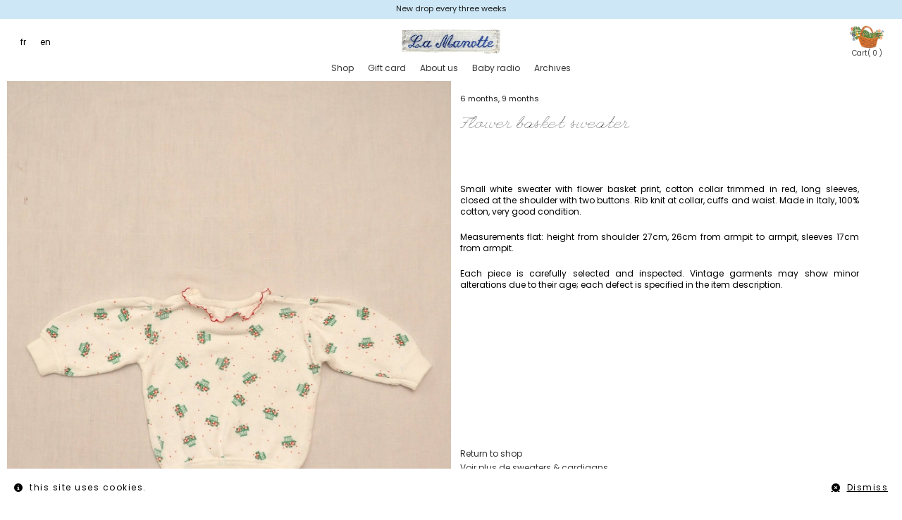

--- FILE ---
content_type: text/css
request_url: https://lamanotte.fr/wp-content/uploads/oceanwp/custom-style.css?ver=6.9
body_size: 10042
content:
/* Colors */.woocommerce-MyAccount-navigation ul li a:before,.woocommerce-checkout .woocommerce-info a,.woocommerce-checkout #payment ul.payment_methods .wc_payment_method>input[type=radio]:first-child:checked+label:before,.woocommerce-checkout #payment .payment_method_paypal .about_paypal,.woocommerce ul.products li.product li.category a:hover,.woocommerce ul.products li.product .button:hover,.woocommerce ul.products li.product .product-inner .added_to_cart:hover,.product_meta .posted_in a:hover,.product_meta .tagged_as a:hover,.woocommerce div.product .woocommerce-tabs ul.tabs li a:hover,.woocommerce div.product .woocommerce-tabs ul.tabs li.active a,.woocommerce .oceanwp-grid-list a.active,.woocommerce .oceanwp-grid-list a:hover,.woocommerce .oceanwp-off-canvas-filter:hover,.widget_shopping_cart ul.cart_list li .owp-grid-wrap .owp-grid a.remove:hover,.widget_product_categories li a:hover ~ .count,.widget_layered_nav li a:hover ~ .count,.woocommerce ul.products li.product:not(.product-category) .woo-entry-buttons li a:hover,a:hover,a.light:hover,.theme-heading .text::before,.theme-heading .text::after,#top-bar-content > a:hover,#top-bar-social li.oceanwp-email a:hover,#site-navigation-wrap .dropdown-menu > li > a:hover,#site-header.medium-header #medium-searchform button:hover,.oceanwp-mobile-menu-icon a:hover,.blog-entry.post .blog-entry-header .entry-title a:hover,.blog-entry.post .blog-entry-readmore a:hover,.blog-entry.thumbnail-entry .blog-entry-category a,ul.meta li a:hover,.dropcap,.single nav.post-navigation .nav-links .title,body .related-post-title a:hover,body #wp-calendar caption,body .contact-info-widget.default i,body .contact-info-widget.big-icons i,body .custom-links-widget .oceanwp-custom-links li a:hover,body .custom-links-widget .oceanwp-custom-links li a:hover:before,body .posts-thumbnails-widget li a:hover,body .social-widget li.oceanwp-email a:hover,.comment-author .comment-meta .comment-reply-link,#respond #cancel-comment-reply-link:hover,#footer-widgets .footer-box a:hover,#footer-bottom a:hover,#footer-bottom #footer-bottom-menu a:hover,.sidr a:hover,.sidr-class-dropdown-toggle:hover,.sidr-class-menu-item-has-children.active > a,.sidr-class-menu-item-has-children.active > a > .sidr-class-dropdown-toggle,input[type=checkbox]:checked:before{color:#cde7f6;}.woocommerce .oceanwp-grid-list a.active .owp-icon use,.woocommerce .oceanwp-grid-list a:hover .owp-icon use,.single nav.post-navigation .nav-links .title .owp-icon use,.blog-entry.post .blog-entry-readmore a:hover .owp-icon use,body .contact-info-widget.default .owp-icon use,body .contact-info-widget.big-icons .owp-icon use{stroke:#cde7f6;}.woocommerce div.product div.images .open-image,.wcmenucart-details.count,.woocommerce-message a,.woocommerce-error a,.woocommerce-info a,.woocommerce .widget_price_filter .ui-slider .ui-slider-handle,.woocommerce .widget_price_filter .ui-slider .ui-slider-range,.owp-product-nav li a.owp-nav-link:hover,.woocommerce div.product.owp-tabs-layout-vertical .woocommerce-tabs ul.tabs li a:after,.woocommerce .widget_product_categories li.current-cat > a ~ .count,.woocommerce .widget_product_categories li.current-cat > a:before,.woocommerce .widget_layered_nav li.chosen a ~ .count,.woocommerce .widget_layered_nav li.chosen a:before,#owp-checkout-timeline .active .timeline-wrapper,.bag-style:hover .wcmenucart-cart-icon .wcmenucart-count,.show-cart .wcmenucart-cart-icon .wcmenucart-count,.woocommerce ul.products li.product:not(.product-category) .image-wrap .button,input[type="button"],input[type="reset"],input[type="submit"],button[type="submit"],.button,#site-navigation-wrap .dropdown-menu > li.btn > a > span,.thumbnail:hover i,.thumbnail:hover .link-post-svg-icon,.post-quote-content,.omw-modal .omw-close-modal,body .contact-info-widget.big-icons li:hover i,body .contact-info-widget.big-icons li:hover .owp-icon,body div.wpforms-container-full .wpforms-form input[type=submit],body div.wpforms-container-full .wpforms-form button[type=submit],body div.wpforms-container-full .wpforms-form .wpforms-page-button,.woocommerce-cart .wp-element-button,.woocommerce-checkout .wp-element-button,.wp-block-button__link{background-color:#cde7f6;}.current-shop-items-dropdown{border-top-color:#cde7f6;}.woocommerce div.product .woocommerce-tabs ul.tabs li.active a{border-bottom-color:#cde7f6;}.wcmenucart-details.count:before{border-color:#cde7f6;}.woocommerce ul.products li.product .button:hover{border-color:#cde7f6;}.woocommerce ul.products li.product .product-inner .added_to_cart:hover{border-color:#cde7f6;}.woocommerce div.product .woocommerce-tabs ul.tabs li.active a{border-color:#cde7f6;}.woocommerce .oceanwp-grid-list a.active{border-color:#cde7f6;}.woocommerce .oceanwp-grid-list a:hover{border-color:#cde7f6;}.woocommerce .oceanwp-off-canvas-filter:hover{border-color:#cde7f6;}.owp-product-nav li a.owp-nav-link:hover{border-color:#cde7f6;}.widget_shopping_cart_content .buttons .button:first-child:hover{border-color:#cde7f6;}.widget_shopping_cart ul.cart_list li .owp-grid-wrap .owp-grid a.remove:hover{border-color:#cde7f6;}.widget_product_categories li a:hover ~ .count{border-color:#cde7f6;}.woocommerce .widget_product_categories li.current-cat > a ~ .count{border-color:#cde7f6;}.woocommerce .widget_product_categories li.current-cat > a:before{border-color:#cde7f6;}.widget_layered_nav li a:hover ~ .count{border-color:#cde7f6;}.woocommerce .widget_layered_nav li.chosen a ~ .count{border-color:#cde7f6;}.woocommerce .widget_layered_nav li.chosen a:before{border-color:#cde7f6;}#owp-checkout-timeline.arrow .active .timeline-wrapper:before{border-top-color:#cde7f6;border-bottom-color:#cde7f6;}#owp-checkout-timeline.arrow .active .timeline-wrapper:after{border-left-color:#cde7f6;border-right-color:#cde7f6;}.bag-style:hover .wcmenucart-cart-icon .wcmenucart-count{border-color:#cde7f6;}.bag-style:hover .wcmenucart-cart-icon .wcmenucart-count:after{border-color:#cde7f6;}.show-cart .wcmenucart-cart-icon .wcmenucart-count{border-color:#cde7f6;}.show-cart .wcmenucart-cart-icon .wcmenucart-count:after{border-color:#cde7f6;}.woocommerce ul.products li.product:not(.product-category) .woo-product-gallery .active a{border-color:#cde7f6;}.woocommerce ul.products li.product:not(.product-category) .woo-product-gallery a:hover{border-color:#cde7f6;}.widget-title{border-color:#cde7f6;}blockquote{border-color:#cde7f6;}.wp-block-quote{border-color:#cde7f6;}#searchform-dropdown{border-color:#cde7f6;}.dropdown-menu .sub-menu{border-color:#cde7f6;}.blog-entry.large-entry .blog-entry-readmore a:hover{border-color:#cde7f6;}.oceanwp-newsletter-form-wrap input[type="email"]:focus{border-color:#cde7f6;}.social-widget li.oceanwp-email a:hover{border-color:#cde7f6;}#respond #cancel-comment-reply-link:hover{border-color:#cde7f6;}body .contact-info-widget.big-icons li:hover i{border-color:#cde7f6;}body .contact-info-widget.big-icons li:hover .owp-icon{border-color:#cde7f6;}#footer-widgets .oceanwp-newsletter-form-wrap input[type="email"]:focus{border-color:#cde7f6;}.woocommerce div.product div.images .open-image:hover,.woocommerce-error a:hover,.woocommerce-info a:hover,.woocommerce-message a:hover,.woocommerce-message a:focus,.woocommerce .button:focus,.woocommerce ul.products li.product:not(.product-category) .image-wrap .button:hover,input[type="button"]:hover,input[type="reset"]:hover,input[type="submit"]:hover,button[type="submit"]:hover,input[type="button"]:focus,input[type="reset"]:focus,input[type="submit"]:focus,button[type="submit"]:focus,.button:hover,.button:focus,#site-navigation-wrap .dropdown-menu > li.btn > a:hover > span,.post-quote-author,.omw-modal .omw-close-modal:hover,body div.wpforms-container-full .wpforms-form input[type=submit]:hover,body div.wpforms-container-full .wpforms-form button[type=submit]:hover,body div.wpforms-container-full .wpforms-form .wpforms-page-button:hover,.woocommerce-cart .wp-element-button:hover,.woocommerce-checkout .wp-element-button:hover,.wp-block-button__link:hover{background-color:#cde7f6;}table th,table td,hr,.content-area,body.content-left-sidebar #content-wrap .content-area,
			.content-left-sidebar .content-area,#top-bar-wrap,#site-header,#site-header.top-header #search-toggle,.dropdown-menu ul li,.centered-minimal-page-header,.blog-entry.post,.blog-entry.grid-entry .blog-entry-inner,.blog-entry.thumbnail-entry .blog-entry-bottom,.single-post .entry-title,.single .entry-share-wrap .entry-share,.single .entry-share,.single .entry-share ul li a,.single nav.post-navigation,.single nav.post-navigation .nav-links .nav-previous,#author-bio,#author-bio .author-bio-avatar,#author-bio .author-bio-social li a,#related-posts,#comments,.comment-body,#respond #cancel-comment-reply-link,#blog-entries .type-page,.page-numbers a,
			.page-numbers span:not(.elementor-screen-only),
			.page-links span,body #wp-calendar caption,
			body #wp-calendar th,
			body #wp-calendar tbody,body .contact-info-widget.default i,
			body .contact-info-widget.big-icons i,body .contact-info-widget.big-icons .owp-icon,body .contact-info-widget.default .owp-icon,body .posts-thumbnails-widget li,body .tagcloud a{border-color:#cde7f6;}a:hover{color:#000000;}a:hover .owp-icon use {stroke:#000000;}body .theme-button,body input[type="submit"],body button[type="submit"],body button,body .button, body div.wpforms-container-full .wpforms-form input[type=submit], body div.wpforms-container-full .wpforms-form button[type=submit], body div.wpforms-container-full .wpforms-form .wpforms-page-button,.woocommerce-cart .wp-element-button,.woocommerce-checkout .wp-element-button,.wp-block-button__link{background-color:#cde7f6;}body .theme-button:hover,body input[type="submit"]:hover,body button[type="submit"]:hover,body button:hover,body .button:hover, body div.wpforms-container-full .wpforms-form input[type=submit]:hover, body div.wpforms-container-full .wpforms-form input[type=submit]:active, body div.wpforms-container-full .wpforms-form button[type=submit]:hover, body div.wpforms-container-full .wpforms-form button[type=submit]:active, body div.wpforms-container-full .wpforms-form .wpforms-page-button:hover, body div.wpforms-container-full .wpforms-form .wpforms-page-button:active,.woocommerce-cart .wp-element-button:hover,.woocommerce-checkout .wp-element-button:hover,.wp-block-button__link:hover{background-color:#cde7f6;}body .theme-button:hover,body input[type="submit"]:hover,body button[type="submit"]:hover,body button:hover,body .button:hover, body div.wpforms-container-full .wpforms-form input[type=submit]:hover, body div.wpforms-container-full .wpforms-form input[type=submit]:active, body div.wpforms-container-full .wpforms-form button[type=submit]:hover, body div.wpforms-container-full .wpforms-form button[type=submit]:active, body div.wpforms-container-full .wpforms-form .wpforms-page-button:hover, body div.wpforms-container-full .wpforms-form .wpforms-page-button:active,.woocommerce-cart .wp-element-button:hover,.woocommerce-checkout .wp-element-button:hover,.wp-block-button__link:hover{color:#ffffff;}body .theme-button,body input[type="submit"],body button[type="submit"],body button,body .button, body div.wpforms-container-full .wpforms-form input[type=submit], body div.wpforms-container-full .wpforms-form button[type=submit], body div.wpforms-container-full .wpforms-form .wpforms-page-button,.woocommerce-cart .wp-element-button,.woocommerce-checkout .wp-element-button,.wp-block-button__link{border-color:#ffffff;}body .theme-button:hover,body input[type="submit"]:hover,body button[type="submit"]:hover,body button:hover,body .button:hover, body div.wpforms-container-full .wpforms-form input[type=submit]:hover, body div.wpforms-container-full .wpforms-form input[type=submit]:active, body div.wpforms-container-full .wpforms-form button[type=submit]:hover, body div.wpforms-container-full .wpforms-form button[type=submit]:active, body div.wpforms-container-full .wpforms-form .wpforms-page-button:hover, body div.wpforms-container-full .wpforms-form .wpforms-page-button:active,.woocommerce-cart .wp-element-button:hover,.woocommerce-checkout .wp-element-button:hover,.wp-block-button__link:hover{border-color:#000000;}form input[type="text"], form input[type="password"], form input[type="email"], form input[type="url"], form input[type="date"], form input[type="month"], form input[type="time"], form input[type="datetime"], form input[type="datetime-local"], form input[type="week"], form input[type="number"], form input[type="search"], form input[type="tel"], form input[type="color"], form select, form textarea,.select2-container .select2-choice, .woocommerce .woocommerce-checkout .select2-container--default .select2-selection--single{border-color:#ffffff;}body div.wpforms-container-full .wpforms-form input[type=date], body div.wpforms-container-full .wpforms-form input[type=datetime], body div.wpforms-container-full .wpforms-form input[type=datetime-local], body div.wpforms-container-full .wpforms-form input[type=email], body div.wpforms-container-full .wpforms-form input[type=month], body div.wpforms-container-full .wpforms-form input[type=number], body div.wpforms-container-full .wpforms-form input[type=password], body div.wpforms-container-full .wpforms-form input[type=range], body div.wpforms-container-full .wpforms-form input[type=search], body div.wpforms-container-full .wpforms-form input[type=tel], body div.wpforms-container-full .wpforms-form input[type=text], body div.wpforms-container-full .wpforms-form input[type=time], body div.wpforms-container-full .wpforms-form input[type=url], body div.wpforms-container-full .wpforms-form input[type=week], body div.wpforms-container-full .wpforms-form select, body div.wpforms-container-full .wpforms-form textarea{border-color:#ffffff;}form input[type="text"]:focus,form input[type="password"]:focus,form input[type="email"]:focus,form input[type="tel"]:focus,form input[type="url"]:focus,form input[type="search"]:focus,form textarea:focus,.select2-drop-active,.select2-dropdown-open.select2-drop-above .select2-choice,.select2-dropdown-open.select2-drop-above .select2-choices,.select2-drop.select2-drop-above.select2-drop-active,.select2-container-active .select2-choice,.select2-container-active .select2-choices{border-color:#ffffff;}body div.wpforms-container-full .wpforms-form input:focus, body div.wpforms-container-full .wpforms-form textarea:focus, body div.wpforms-container-full .wpforms-form select:focus{border-color:#ffffff;}form input[type="text"], form input[type="password"], form input[type="email"], form input[type="url"], form input[type="date"], form input[type="month"], form input[type="time"], form input[type="datetime"], form input[type="datetime-local"], form input[type="week"], form input[type="number"], form input[type="search"], form input[type="tel"], form input[type="color"], form select, form textarea{color:#000000;}body div.wpforms-container-full .wpforms-form input[type=date], body div.wpforms-container-full .wpforms-form input[type=datetime], body div.wpforms-container-full .wpforms-form input[type=datetime-local], body div.wpforms-container-full .wpforms-form input[type=email], body div.wpforms-container-full .wpforms-form input[type=month], body div.wpforms-container-full .wpforms-form input[type=number], body div.wpforms-container-full .wpforms-form input[type=password], body div.wpforms-container-full .wpforms-form input[type=range], body div.wpforms-container-full .wpforms-form input[type=search], body div.wpforms-container-full .wpforms-form input[type=tel], body div.wpforms-container-full .wpforms-form input[type=text], body div.wpforms-container-full .wpforms-form input[type=time], body div.wpforms-container-full .wpforms-form input[type=url], body div.wpforms-container-full .wpforms-form input[type=week], body div.wpforms-container-full .wpforms-form select, body div.wpforms-container-full .wpforms-form textarea{color:#000000;}label, body div.wpforms-container-full .wpforms-form .wpforms-field-label{color:#000000;}body {color:#1e1e1e;}h1,h2,h3,h4,h5,h6,.theme-heading,.widget-title,.oceanwp-widget-recent-posts-title,.comment-reply-title,.entry-title,.sidebar-box .widget-title {color:#cde7f6;}h2 {color:#0a0a0a;}h3 {color:#0a0a0a;}/* OceanWP Style Settings CSS */.container{width:2500px;}@media only screen and (min-width: 960px){ .content-area, .content-left-sidebar .content-area{width:81%;} }@media only screen and (min-width: 960px){ .widget-area, .content-left-sidebar .widget-area{width:17%;} }.theme-button,input[type="submit"],button[type="submit"],button, body div.wpforms-container-full .wpforms-form input[type=submit], body div.wpforms-container-full .wpforms-form button[type=submit], body div.wpforms-container-full .wpforms-form .wpforms-page-button{padding:20px}.theme-button,input[type="submit"],button[type="submit"],button,.button, body div.wpforms-container-full .wpforms-form input[type=submit], body div.wpforms-container-full .wpforms-form button[type=submit], body div.wpforms-container-full .wpforms-form .wpforms-page-button{border-style:solid;}.theme-button,input[type="submit"],button[type="submit"],button,.button, body div.wpforms-container-full .wpforms-form input[type=submit], body div.wpforms-container-full .wpforms-form button[type=submit], body div.wpforms-container-full .wpforms-form .wpforms-page-button{border-width:1px;}form input[type="text"], form input[type="password"], form input[type="email"], form input[type="url"], form input[type="date"], form input[type="month"], form input[type="time"], form input[type="datetime"], form input[type="datetime-local"], form input[type="week"], form input[type="number"], form input[type="search"], form input[type="tel"], form input[type="color"], form select, form textarea{padding:0px}body div.wpforms-container-full .wpforms-form input[type=date], body div.wpforms-container-full .wpforms-form input[type=datetime], body div.wpforms-container-full .wpforms-form input[type=datetime-local], body div.wpforms-container-full .wpforms-form input[type=email], body div.wpforms-container-full .wpforms-form input[type=month], body div.wpforms-container-full .wpforms-form input[type=number], body div.wpforms-container-full .wpforms-form input[type=password], body div.wpforms-container-full .wpforms-form input[type=range], body div.wpforms-container-full .wpforms-form input[type=search], body div.wpforms-container-full .wpforms-form input[type=tel], body div.wpforms-container-full .wpforms-form input[type=text], body div.wpforms-container-full .wpforms-form input[type=time], body div.wpforms-container-full .wpforms-form input[type=url], body div.wpforms-container-full .wpforms-form input[type=week], body div.wpforms-container-full .wpforms-form select, body div.wpforms-container-full .wpforms-form textarea{padding:0px; height: auto;}form input[type="text"], form input[type="password"], form input[type="email"], form input[type="url"], form input[type="date"], form input[type="month"], form input[type="time"], form input[type="datetime"], form input[type="datetime-local"], form input[type="week"], form input[type="number"], form input[type="search"], form input[type="tel"], form input[type="color"], form select, form textarea{border-width:0px}body div.wpforms-container-full .wpforms-form input[type=date], body div.wpforms-container-full .wpforms-form input[type=datetime], body div.wpforms-container-full .wpforms-form input[type=datetime-local], body div.wpforms-container-full .wpforms-form input[type=email], body div.wpforms-container-full .wpforms-form input[type=month], body div.wpforms-container-full .wpforms-form input[type=number], body div.wpforms-container-full .wpforms-form input[type=password], body div.wpforms-container-full .wpforms-form input[type=range], body div.wpforms-container-full .wpforms-form input[type=search], body div.wpforms-container-full .wpforms-form input[type=tel], body div.wpforms-container-full .wpforms-form input[type=text], body div.wpforms-container-full .wpforms-form input[type=time], body div.wpforms-container-full .wpforms-form input[type=url], body div.wpforms-container-full .wpforms-form input[type=week], body div.wpforms-container-full .wpforms-form select, body div.wpforms-container-full .wpforms-form textarea{border-width:0px}form input[type="text"], form input[type="password"], form input[type="email"], form input[type="url"], form input[type="date"], form input[type="month"], form input[type="time"], form input[type="datetime"], form input[type="datetime-local"], form input[type="week"], form input[type="number"], form input[type="search"], form input[type="tel"], form input[type="color"], form select, form textarea, .woocommerce .woocommerce-checkout .select2-container--default .select2-selection--single{border-style:solid;}body div.wpforms-container-full .wpforms-form input[type=date], body div.wpforms-container-full .wpforms-form input[type=datetime], body div.wpforms-container-full .wpforms-form input[type=datetime-local], body div.wpforms-container-full .wpforms-form input[type=email], body div.wpforms-container-full .wpforms-form input[type=month], body div.wpforms-container-full .wpforms-form input[type=number], body div.wpforms-container-full .wpforms-form input[type=password], body div.wpforms-container-full .wpforms-form input[type=range], body div.wpforms-container-full .wpforms-form input[type=search], body div.wpforms-container-full .wpforms-form input[type=tel], body div.wpforms-container-full .wpforms-form input[type=text], body div.wpforms-container-full .wpforms-form input[type=time], body div.wpforms-container-full .wpforms-form input[type=url], body div.wpforms-container-full .wpforms-form input[type=week], body div.wpforms-container-full .wpforms-form select, body div.wpforms-container-full .wpforms-form textarea{border-style:solid;}form input[type="text"], form input[type="password"], form input[type="email"], form input[type="url"], form input[type="date"], form input[type="month"], form input[type="time"], form input[type="datetime"], form input[type="datetime-local"], form input[type="week"], form input[type="number"], form input[type="search"], form input[type="tel"], form input[type="color"], form select, form textarea{border-radius:3px}body div.wpforms-container-full .wpforms-form input[type=date], body div.wpforms-container-full .wpforms-form input[type=datetime], body div.wpforms-container-full .wpforms-form input[type=datetime-local], body div.wpforms-container-full .wpforms-form input[type=email], body div.wpforms-container-full .wpforms-form input[type=month], body div.wpforms-container-full .wpforms-form input[type=number], body div.wpforms-container-full .wpforms-form input[type=password], body div.wpforms-container-full .wpforms-form input[type=range], body div.wpforms-container-full .wpforms-form input[type=search], body div.wpforms-container-full .wpforms-form input[type=tel], body div.wpforms-container-full .wpforms-form input[type=text], body div.wpforms-container-full .wpforms-form input[type=time], body div.wpforms-container-full .wpforms-form input[type=url], body div.wpforms-container-full .wpforms-form input[type=week], body div.wpforms-container-full .wpforms-form select, body div.wpforms-container-full .wpforms-form textarea{border-radius:3px}#main #content-wrap, .separate-layout #main #content-wrap{padding-top:0px;padding-bottom:0px;}#scroll-top{bottom:66px;}#scroll-top{width:52px;height:52px;line-height:52px;}#scroll-top{font-size:21px;}#scroll-top .owp-icon{width:21px; height:21px;}#scroll-top{background-color:rgba(205,231,246,0.7);}#scroll-top:hover{background-color:#cde7f6;}/* Header */@media only screen and (max-width: 959px) {body.default-breakpoint #site-logo #site-logo-inner{height:80px;}}@media only screen and (max-width: 959px) {body.default-breakpoint .oceanwp-mobile-menu-icon a,.mobile-menu-close{line-height:80px;}}#site-logo #site-logo-inner,.oceanwp-social-menu .social-menu-inner,#site-header.full_screen-header .menu-bar-inner,.after-header-content .after-header-content-inner{height:42px;}#site-navigation-wrap .dropdown-menu > li > a,#site-navigation-wrap .dropdown-menu > li > span.opl-logout-link, .oceanwp-mobile-menu-icon a,.mobile-menu-close,.after-header-content-inner > a{line-height:42px;}#site-header.has-header-media .overlay-header-media{background-color:rgba(0,0,0,0.5);}#site-logo #site-logo-inner a img, #site-header.center-header #site-navigation-wrap .middle-site-logo a img{max-width:161px;}@media (max-width: 480px){#site-logo #site-logo-inner a img, #site-header.center-header #site-navigation-wrap .middle-site-logo a img{max-width:141px;}}.mobile-menu .hamburger-inner, .mobile-menu .hamburger-inner::before, .mobile-menu .hamburger-inner::after{background-color:#cde7f6;}/* Topbar */#top-bar{padding:2px 0px 2px 0px}#top-bar-wrap,.oceanwp-top-bar-sticky{background-color:#cde7f6;}#top-bar-wrap,#top-bar-content strong{color:#0a0a0a;}#top-bar-content a,#top-bar-social-alt a{color:#cde7f6;}#top-bar-content a:hover,#top-bar-social-alt a:hover{color:#cde7f6;}/* Blog CSS */.ocean-single-post-header ul.meta-item li a:hover{color:#333333;}/* Sidebar */.widget-area{padding:0px!important}.widget-title{border-color:#ffffff;}.sidebar-box, .footer-box{color:#0a0a0a;}/* Footer Widgets */#footer-widgets{padding:0px}#footer-widgets{background-color:#ffffff;}#footer-widgets,#footer-widgets p,#footer-widgets li a:before,#footer-widgets .contact-info-widget span.oceanwp-contact-title,#footer-widgets .recent-posts-date,#footer-widgets .recent-posts-comments,#footer-widgets .widget-recent-posts-icons li .fa{color:#4f4f4f;}#footer-widgets li,#footer-widgets #wp-calendar caption,#footer-widgets #wp-calendar th,#footer-widgets #wp-calendar tbody,#footer-widgets .contact-info-widget i,#footer-widgets .oceanwp-newsletter-form-wrap input[type="email"],#footer-widgets .posts-thumbnails-widget li,#footer-widgets .social-widget li a{border-color:#ffffff;}#footer-widgets .contact-info-widget .owp-icon{border-color:#ffffff;}#footer-widgets .footer-box a,#footer-widgets a{color:#4f4f4f;}#footer-widgets .footer-box a:hover,#footer-widgets a:hover{color:#000000;}/* Footer Copyright */#footer-bottom{padding:0px 0px 11px 0px}#footer-bottom{background-color:#ffffff;}#footer-bottom,#footer-bottom p{color:#3f3f3f;}#footer-bottom a,#footer-bottom #footer-bottom-menu a{color:#353535;}#footer-bottom a:hover,#footer-bottom #footer-bottom-menu a:hover{color:#000000;}/* WooCommerce */.woocommerce-store-notice.demo_store{background-color:#ffffff;}.demo_store .woocommerce-store-notice__dismiss-link{background-color:#ffffff;}.demo_store .woocommerce-store-notice__dismiss-link:hover{color:#000000;}.wcmenucart i{top:12px;}.woocommerce div.product div.images, .woocommerce.content-full-width div.product div.images{width:100%;}.woocommerce div.product div.summary, .woocommerce.content-full-width div.product div.summary{width:100%;}.owp-floating-bar form.cart .quantity .minus:hover, .owp-floating-bar form.cart .quantity .plus:hover{color:#ffffff;}#owp-checkout-timeline .timeline-step{color:#cccccc;}#owp-checkout-timeline .timeline-step{border-color:#cccccc;}.woocommerce .oceanwp-toolbar{border-color:#ffffff;}.woocommerce .oceanwp-off-canvas-filter{color:#ffffff;}.woocommerce .oceanwp-off-canvas-filter{border-color:#ffffff;}.woocommerce .oceanwp-grid-list a{color:#ffffff;}.woocommerce .oceanwp-grid-list a .owp-icon use{stroke:#ffffff;}.woocommerce .oceanwp-grid-list a{border-color:#ffffff;}.woocommerce .woocommerce-ordering .theme-select,.woocommerce .woocommerce-ordering .theme-select:after{color:#000000;}.woocommerce .woocommerce-ordering .theme-select,.woocommerce .woocommerce-ordering .theme-select:after{border-color:#ffffff;}.woocommerce ul.products li.product li.category, .woocommerce ul.products li.product li.category a{color:#cde7f6;}.woocommerce ul.products li.product li.title h2, .woocommerce ul.products li.product li.title a{color:#000000;}.woocommerce ul.products li.product li.title a:hover{color:#000000;}.woocommerce ul.products li.product .price, .woocommerce ul.products li.product .price .amount{color:#000000;}.woocommerce ul.products li.product .woo-entry-buttons li a.owp-quick-view{color:#000000;}.woocommerce ul.products li.product .button,.woocommerce ul.products li.product .product-inner .added_to_cart, .woocommerce ul.products li.product:not(.product-category) .image-wrap .button{border-color:#ffffff;}.woocommerce ul.products li.product .button,.woocommerce ul.products li.product .product-inner .added_to_cart{border-style:none;}.owp-quick-view{background-color:rgba(205,231,246,0.6);}.owp-quick-view:hover{background-color:#cde7f6;}.image-wrap.loading:after{background-color:rgba(255,255,255,0.15);}.image-wrap.loading:before{border-color:rgba(255,255,255,0.1);}.woocommerce div.product .product_title{color:#000000;}.price,.amount{color:#000000;}.woocommerce div.product div[itemprop="description"], .woocommerce div.product .woocommerce-product-details__short-description{color:#000000;}.product_meta .posted_in,.product_meta .tagged_as,.product_meta .sku_wrapper{color:#000000;}.product_meta .posted_in a,.product_meta .tagged_as a{color:#000000;}.owp-product-nav li a.owp-nav-link{color:#000000;}.owp-product-nav li a.owp-nav-link .owp-icon use{stroke:#000000;}.woocommerce div.product .woocommerce-tabs ul.tabs{border-color:#81d742;}.woocommerce div.product .woocommerce-tabs .panel h2{color:#000000;}/* Typography */body{font-family: Poppins;font-size: 12px;line-height: 1.4;}@media screen and (max-width: 480px) { body {font-size: 16px;}}h1,h2,h3,h4,h5,h6,.theme-heading,.widget-title,.oceanwp-widget-recent-posts-title,.comment-reply-title,.entry-title,.sidebar-box .widget-title{font-family: 'League Script';line-height: 1.4;font-weight: 400;text-transform: none;}h1{font-size: 25px;line-height: 1.4;}h2{font-size: 18px;line-height: 1.4;text-transform: none;}h3{font-family: Poppins;font-size: 15px;line-height: 1.4;text-transform: none;}h4{font-size: 13px;line-height: 1.4;}h5{font-size: 14px;line-height: 1.4;}h6{font-size: 15px;line-height: 1.4;}.page-header .page-header-title, .page-header.background-image-page-header .page-header-title{font-size: 32px;line-height: 1.4;}.page-header .page-subheading{font-size: 15px;line-height: 1.8;}.site-breadcrumbs, .site-breadcrumbs a{font-size: 13px;line-height: 1.4;}#top-bar-content,#top-bar-social-alt{font-size: 12px;line-height: 1.3;}#site-logo a.site-logo-text{font-size: 24px;line-height: 1.8;}#site-navigation-wrap .dropdown-menu > li > a,#site-header.full_screen-header .fs-dropdown-menu > li > a,#site-header.top-header #site-navigation-wrap .dropdown-menu > li > a,#site-header.center-header #site-navigation-wrap .dropdown-menu > li > a,#site-header.medium-header #site-navigation-wrap .dropdown-menu > li > a,.oceanwp-mobile-menu-icon a{font-size: 14px;font-weight: 400;}.dropdown-menu ul li a.menu-link,#site-header.full_screen-header .fs-dropdown-menu ul.sub-menu li a{font-size: 12px;line-height: 1.2;letter-spacing: 0.6px;}.sidr-class-dropdown-menu li a, a.sidr-class-toggle-sidr-close, #mobile-dropdown ul li a, body #mobile-fullscreen ul li a{font-size: 15px;line-height: 1.8;text-transform: none;}.blog-entry.post .blog-entry-header .entry-title a{font-size: 24px;line-height: 1.4;}.ocean-single-post-header .single-post-title{font-size: 34px;line-height: 1.4;letter-spacing: 0.6px;}.ocean-single-post-header ul.meta-item li, .ocean-single-post-header ul.meta-item li a{font-size: 13px;line-height: 1.4;letter-spacing: 0.6px;}.ocean-single-post-header .post-author-name, .ocean-single-post-header .post-author-name a{font-size: 14px;line-height: 1.4;letter-spacing: 0.6px;}.ocean-single-post-header .post-author-description{font-size: 12px;line-height: 1.4;letter-spacing: 0.6px;}.single-post .entry-title{line-height: 1.4;letter-spacing: 0.6px;}.single-post ul.meta li, .single-post ul.meta li a{font-size: 14px;line-height: 1.4;letter-spacing: 0.6px;}.sidebar-box .widget-title, .sidebar-box.widget_block .wp-block-heading{font-size: 13px;line-height: 1;letter-spacing: 1px;}.sidebar-box, .footer-box{font-size: 14px;font-weight: 400;}#footer-widgets .footer-box .widget-title{font-size: 13px;line-height: 1;letter-spacing: 1px;}#footer-bottom #copyright{font-size: 12px;line-height: 1;}#footer-bottom #footer-bottom-menu{font-size: 10px;line-height: 1;}.woocommerce-store-notice.demo_store{line-height: 2;letter-spacing: 1.5px;}.demo_store .woocommerce-store-notice__dismiss-link{line-height: 2;letter-spacing: 1.5px;}.woocommerce ul.products li.product li.title h2, .woocommerce ul.products li.product li.title a{font-size: 12px;line-height: 1.5;}.woocommerce ul.products li.product li.category, .woocommerce ul.products li.product li.category a{font-size: 12px;line-height: 1.7;}.woocommerce ul.products li.product .price{font-size: 14px;line-height: 1;}.woocommerce ul.products li.product .button, .woocommerce ul.products li.product .product-inner .added_to_cart{font-family: 'League Script';font-size: 12px;line-height: 1.5;letter-spacing: 1px;text-transform: none;}.woocommerce ul.products li.owp-woo-cond-notice span, .woocommerce ul.products li.owp-woo-cond-notice a{font-size: 16px;line-height: 1;letter-spacing: 1px;font-weight: 600;text-transform: capitalize;}.woocommerce div.product .product_title{font-family: 'League Script';font-size: 24px;line-height: 1.1;letter-spacing: 0.6px;}.woocommerce div.product p.price{font-size: 15px;line-height: 1;}.woocommerce .owp-btn-normal .summary form button.button, .woocommerce .owp-btn-big .summary form button.button, .woocommerce .owp-btn-very-big .summary form button.button{font-family: 'League Script';font-size: 25px;line-height: 1.5;letter-spacing: 1px;text-transform: none;}.woocommerce div.owp-woo-single-cond-notice span, .woocommerce div.owp-woo-single-cond-notice a{font-size: 13px;line-height: 2;letter-spacing: 1.5px;font-weight: 600;text-transform: capitalize;}.ocean-preloader--active .preloader-after-content{font-size: 20px;line-height: 1.8;letter-spacing: 0.6px;}/*GENERAL*/html{width:100%;height:100%;overflow-x:hidden;padding:0;margin:0}body{width:100%;height:100%;padding:0;margin:0}a:focus,a:active{outline:none!important}::selection{color:black;background:rgba(255,255,0,0.4);text-shadow:none}#content-wrap{padding:140px 10px 0 10px;max-width:100%}.home #primary,.page-id-10 #content-wrap,.page-id-899 #content-wrap{padding-top:120px!important}body.page-id-8,body.page-id-911,html.page-id-8,html.page-id-911,html.page-id-10,html.home,body.page-id-10,html.page-id-899,body.page-id-899{overflow-y:hidden!important}.demo_store a{color:black}/*ecran moyen general*/@media only screen and (min-width:960px) and (max-width:1599px){#content-wrap{padding:115px 10px 0 10px}}/*mobile général*/@media only screen and (max-width:959px){a{-webkit-tap-highlight-color:transparent;-webkit-touch-callout:none;touch-action:manipulation}body{padding-top:0}#content-wrap{padding:120px 0 0 0}.home #primary,.page-id-10 #content-wrap,.page-id-899 #content-wrap{padding-top:0!important}}/*HEADER*/header{width:100%;z-index:1000;height:0;position:fixed;top:0}.header-bandeau{height:27px;background-color:#cde7F6;text-align:center;font-size:11px;padding:5px 0 5px 0}.header-selector-logo-cart{display:flex;flex-direction:row;align-items:center;justify-content:space-between;height:80px;background-color:white}.header-menu-principal ul{display:flex;justify-content:center;align-items:center;margin:0;height:30px;background-color:white}.header-menu-principal li{list-style-type:none;display:inline-block;margin:0 10px 10px 10px}body >header >div >div.logo >a >img{width:180px;height:auto}.language-selector{width:100px;text-align:center}.wpml-ls-link:hover{text-decoration:underline;text-underline-offset:5px;text-decoration-thickness:1px}header .woocommerce-cart{width:100px;font-size:12px;font-family:"Poppins",sans-serif;font-weight:300;font-style:normal;text-align:center}header .woocommerce-cart img{width:70px;margin:0 0 3 0}.entete-menu-mobile,.header-filtres-conteneur,#menu-toggle,#filter-toggle{display:none}/*HEADER ECRANS MOYENS*/@media only screen and (min-width:960px) and (max-width:1599px){.header-selector-logo-cart{height:65px;}.header-menu-principal ul{height:20px}body >header >div >div.logo >a >img{width:140px}header .woocommerce-cart{font-size:10px}header .woocommerce-cart img{width:50px;margin:0 0 3 0}}/*HEADER MOBILE*/@media only screen and (max-width:959px){.header-bandeau{height:20px;font-size:8px;padding:6px 0 5px 0}.header-selector-logo-cart{height:60px}/*ici les boutons */#menu-toggle,#filter-toggle{display:block;background-color:white;height:40px;border-bottom:1px solid #cde7F6;z-index:200!important;position:absolute;width:100%;cursor:pointer}#menu-toggle{top:80px}#filter-toggle{top:120px}#menu-toggle h3,#filter-toggle h3{padding:1px 0 0 0;text-align:center;font-family:'League Script';font-size:27px;color:#8cc8ea}#menu-toggle h3{border-top:1px solid #cde7F6}/*ici les menus pleine page*/.header-menu-principal{display:none}.header-filtres-conteneur{display:none;z-index:1000!important;position:fixed;width:100%}.menu-active{display:block}.filters-active{display:block}.header-menu-principal ul{flex-direction:column;width:100%!important;justify-content:flex-start;align-items:flex-start;margin:0;height:100vh;background-color:white}.entete-menu-mobile,.entete-filtres-mobile{display:flex;flex-direction:row;justify-content:space-between;padding:10px;background-color:white;color:#8cc8ea;font-size:70px;font-weight:100;line-height:0.6}.entete-menu-mobile h3,.entete-filtres-mobile h3{color:#8cc8ea;font-family:'League Script';font-size:40px;margin-left:15px;line-height:0;transform:translatey(20px)}.full-width-menu-close{cursor:pointer}body >header >div >div.logo >a >img{width:140px}.language-selector{width:80px;height:60px}.wpml-ls-link{padding:2px 30px 2px 10px!important}header .woocommerce-cart{width:80px;font-size:8px}header .woocommerce-cart img{width:50px;margin:0 0 3px 0}}/*FOOTER*/footer,.single-product footer{font-size:13px;background-color:white;height:50px}.home footer,.page-id-10 footer,.page-id-64 footer,.postid-348 footer,.postid-899 footer,.postid-856 footer,.postid-893 footer{position:fixed;width:100%;bottom:0;padding-bottom:55px!important;height:50px}.footer-menu-principal{padding:0 80px 0 40px}.menu-footer{display:flex;flex-direction:row;justify-content:space-between;list-style-type:none}/*Newsletter*/.page-id-25916 .validation-inscription,.page-id-25917 .validation-inscription{margin-top:150px;margin-left:20px}.tnp-subscription form{display:flex;flex-direction:row;align-items:flex-end;transform:translateY(-31px)!important}#mc_embed_signup p{color:red!important;display:none}.tnp-field-email{display:flex;flex-direction:row;align-items:flex-end}.tnp-field-email label{width:80px;font-size:11px!important}.tnp-email{width:500px;border-bottom:1px black solid!important;border-radius:0!important;padding:0!important;font-size:11px!important;transform:translateY(8px)!important;width:20vw!important;background-color:white!important}.tnp-field-button{margin-bottom:0!important;transform:translateY(-4px)!important}.tnp-subscription input.tnp-submit{color:black!important;background-color:white!important;text-transform:lowercase!important;font-weight:normal!important;font-size:11px!important}.ensemble-desab{width:800px;height:auto;position:fixed;top:180px;left:20px}.tnp-submit{background-color:#c8e5ff!important}/*scroll to top button*/#scroll-to-top-button{position:fixed;bottom:70px;right:25px;background-color:white;border:1px solid black;text-align:center;border-radius:50%;font-size:40px;display:none;align-items:center;justify-content:center;cursor:pointer;z-index:9999;width:50px;height:70px;transition-property:width;transition-duration:0.5s;transition-delay:0;color:color}#scroll-to-top-button:hover{width:70px}#scroll-to-top-button.show{display:flex}/*ecrans moyens footer*/@media only screen and (min-width:960px) and (max-width:1599px){footer,.single-product footer{font-size:11px;height:40px}.home footer,.page-id-10 footer,.page-id-64 footer,.postid-348 footer,.postid-899 footer,.postid-856 footer,.postid-893 footer{height:40px}/*Newsletter*/.tnp-email{font-size:10px;width:13vw}.tnp-subscription input.tnp-submit{font-size:11px!important}}/*mobile footer*/@media only screen and (max-width:959px){footer,.single-product footer{height:180px;width:100%}.home footer,.page-id-10 footer,.page-id-64 footer,.postid-899 footer,.postid-856 footer,.postid-348 footer,.postid-893 footer{height:270px;position:relative}.postid-348 footer,.postid-893 footer,.single-product footer,.archive footer{padding-left:20px!important}.footer-menu-principal{padding:0 0 0 0}.menu-footer{flex-direction:column-reverse;flex-wrap:wrap;padding-top:30px}/*Newsletter mobile*/.ensemble-desab{width:90%;height:auto;position:fixed;top:160px;left:20px}#mc_embed_signup_scroll{flex-wrap:wrap;margin:20px 0 40px}.tnp-email{width:60vw;min-width:250px;transform:translateY(0px)!important}}@media only screen and (max-width:650px){.tnp-email{padding:0 0!important;transform:translateY(0px)!important}.tnp-subscription input.tnp-submit{padding:0 0!important}}/*fin footer*//*ACCUEIL*/body.page-id-8{background-image:url("https://lamanotte.fr/wp-content/uploads/2024/04/LaManotte-vintage_fond_fr.jpg");background-size:cover;background-repeat:no-repeat;background-attachment:fixed;background-position:bottom;height:100%;width:100%;top:0;left:0}body.page-id-911{background-image:url("https://lamanotte.fr/wp-content/uploads/2024/04/LaManotte-vintage_fond_en.jpg");background-size:cover;background-repeat:no-repeat;background-attachment:fixed;height:100%;width:100%;top:0;left:0}.home img::selection{color:inherit;background:none;text-shadow:none}.colonne-boutique,.colonne-stickers{display:flex;align-items:center;height:80vh;justify-content:center;flex-direction:column}.sticker-boutique{transform:rotate(-7deg);width:50%!important}.sticker-kdo:hover,.sticker-kdo:focus,.sticker-kdo:active,.wp-image-2508:hover,.sticker-propos:focus,.sticker-propos:active,.sticker-propos:hover,.sticker-radio:hover,.sticker-radio:focus,.sticker-radio:active,.sticker-boutique:hover,.sticker-boutique:focus,.sticker-boutique:active{-webkit-filter:drop-shadow(5px 5px 5px #ffff81);filter:drop-shadow(10px 10px 10px #ffff81)}.sticker-kdo{transform:rotate(-9deg)translate(-40%,0%)}.sticker-propos{transform:translate(70%,-30%)}.sticker-radio{transform:rotate(-7deg)translate(-90%,-50%)}/*ecran moyens ACCUEIL*/@media only screen and (min-width:960px) and (max-width:1599px){.home #primary{padding-top:100px!important}/*carte cadeau >*/.sticker-kdo{width:40%!important}/*a propos >*/.sticker-propos{width:27%!important}/*radio bb >*/.sticker-radio{width:28%!important}}/*Mobile ACCUEIL*/@media only screen and (max-width:959px){body.page-id-8{background-image:url('https://lamanotte.fr/wp-content/uploads/2024/04/LaManotte-vintage_fond_fr_mob.jpg')!important;overflow-y:scroll!important;width:100vw;height:100%;padding-top:130px}body.page-id-911{background-image:url('https://lamanotte.fr/wp-content/uploads/2024/04/LaManotte-vintage_fond_en_mob.jpg')!important;overflow-y:scroll!important;width:100vw;height:100%;padding-top:130px}.colonne-boutique{height:auto!important}.colonne-stickers{height:100vh!important;margin-bottom:100px!important;padding-bottom:100px!important}.sticker-boutique{transform:rotate(-7deg);width:70%!important}.sticker-kdo{transform:rotate(-17deg)translate(0%,0%);width:70%!important;margin-bottom:60px}.sticker-propos{transform:translate(4%,0%);width:70%!important;margin-bottom:60px}.sticker-radio{transform:rotate(-7deg)translate(-14%,0%);width:70%!important}}/*fin mobile Accueil*//*BOUTIQUE*/#primary{min-height:90vh;width:100vw}.content-left-sidebar .content-area{padding-left:0;border-left:none}.woocommerce ul.products{margin:0 0 0 300px}.woocommerce ul.products li.product .woo-entry-inner li.image-wrap{margin-bottom:10px}body .oceanwp-row .col{padding:0 .8% 0 0;margin:0}.woo-entry-image-main{width:100%!important}/*ajouter au pannier rapide*//* Masquer le bouton par défaut */.custom-add-to-cart-btn{position:absolute;bottom:0;/* Le bouton commence en dessous de l'image */left:0;width:100%;/* Prend toute la largeur de l'image */opacity:0;visibility:hidden;transform:translateY(100%);/* Position initiale du bouton,en dehors de l'image */transition:opacity 0.5s ease-in-out,visibility 0.5s ease-in-out,transform 0.5s ease-in-out;/* Animation pour l'apparition */z-index:10000}/* Afficher le bouton au survol de l'image *//* Assurez-vous que l'image a une position relative */.image-wrap{position:relative;overflow:hidden;/* Évite que l'élément dépasse du cadre */}/* Masquer le bouton par défaut */.custom-add-to-cart-btn{position:absolute;bottom:0;/* Le bouton commence en bas de l'image */left:0;width:100%;/* Prend toute la largeur de l'image */opacity:0;visibility:hidden;transform:translateY(100%);/* Position initiale du bouton,en dehors de l'image */transition:opacity 0.5s ease-in-out,visibility 0.5s ease-in-out,transform 0.5s ease-in-out;/* Animation pour l'apparition */z-index:10000}/* Afficher le bouton au survol de l'image */.image-wrap:hover .custom-add-to-cart-btn{opacity:1;visibility:visible;transform:translateY(0);/* Le bouton monte jusqu'à sa position finale */}/* Style du bouton */.custom-add-to-cart-btn .add_to_cart_button{display:inline-block;padding:10px 15px;font-size:25px!important;background-color:#0071a1;color:#fff!important;border-radius:5px;text-align:center;width:100%!important;/* Prend toute la largeur du conteneur */box-sizing:border-box;/* Assure que le padding est pris en compte dans la largeur */}/*coeur*/.awl-label-text{background:none!important;width:50px!important;font-size:10px;letter-spacing:0;transform:translate(10px,35px);font-family:'League Script'}.awl-inner-text{font-family:'League Script'}.awl-product-label:before,.awl-product-label:after{position:absolute;content:"";left:50px;top:10px;width:50px;height:80px;background:red;border-radius:50px 50px 0 0;transform:rotate(-45deg);transform-origin:0 100%}.awl-product-label:after{left:0;transform:rotate(45deg);transform-origin:100% 100%}/*fin coeur*/.woocommerce ul.products li.product .woo-entry-inner li{margin:0}.woocommerce ul.products li.product .woo-entry-inner li{line-height:0}.woocommerce ul.products li.product li.title h2,.woocommerce ul.products li.product li.title a{display:inline-block;font-family:League Script;font-size:19px;line-height:1.5;color:black;margin-top:2px}.product-taille{text-align:center;margin-top:15px;font-size:12px}.woocommerce-store-notice,.woocommerce-store-notice__dismiss-link{color:black}/*pagination .woocommerce-pagination{margin:50px 0}.page-numbers{text-align:center!important}li .page-numbers{color:black!important;border:none;font-family:'League Script';font-size:30px;border-radius:30%}li .page-numbers:hover{background-color:rgba(205,231,246,0.5);border-radius:50%}.fa-angle-right{color:black;font-size:20px}.page-numbers .current{color:#cde7f6!important;border:none;font-family:'League Script';font-size:30px!important;border:none!important;background-color:white!important}*//*bare laterale commun*/#block-20 .wp-block-heading{color:#cde7f6;font-size:40px}h3{font-weight:300!important}.has-medium-font-size{font-size:15px!important}.wc-block-components-checkbox .wc-block-components-checkbox__input[type=checkbox]{border-radius:0}#block-25 label{display:none}#wp-block-search__input-1{font-size:12px;border-bottom:1px solid black;border-radius:0}.wp-block-search__button{background-color:white!important;color:black!important;text-transform:lowercase;padding:0!important;font-family:'League Script'!important;text-transform:lowercase!important;font-size:18px!important}/*barre latérale ordi*/@media only screen and (min-width:960px){#right-sidebar{overflow:hidden;width:260px;position:fixed;top:130px;height:100%!important;padding-bottom:180px!important}#right-sidebar-inner{position:relative;height:100%;overflow:scroll!important;padding-top:70px;-ms-overflow-style:none;overflow:-moz-scrollbars-none}#right-sidebar-inner::-webkit-scrollbar{width:0!important}#block-20{position:fixed;top:130px;background-color:white;width:260px;z-index:1000;height:50px}}/*ecran moyen BOUTIQUE*/@media only screen and (min-width:960px) and (max-width:1200px){.woocommerce ul.products{margin:0 0 0 260px}/*barre latérale*/#right-sidebar{position:fixed;top:130px;width:220px!important;height:100%!important;padding-bottom:180px!important}#block-20{top:130px}#block-20 .wp-block-heading{color:#cde7f6;font-size:35px}h3{font-weight:300!important}}/*MOBILE BOUTIQUE*/@media only screen and (max-width:959px){body .oceanwp-row .col{padding:0 .4% 0 .4%;margin-top:40px}.woocommerce ul.products li.product .woo-entry-inner li{line-height:1.4}.woocommerce ul.products{margin:0}.woocommerce ul.products li.product li.title h2,.woocommerce ul.products li.product li.title a{display:inline;font-weight:300;padding:0 4px 0 0!important}.price-wrap{font-weight:300;padding:0 4px 0 0!important}.product-taille{text-align:center;margin-top:10px;font-size:12px;padding-right:8px}.custom-add-to-cart-btn .add_to_cart_button{padding:10px 15px;font-size:16px!important}/*coeur mobile*/.awl-label-text{font-size:8px;transform:translate(0px,17px);white-space:pre-line;text-align:center}.awl-product-label:before,.awl-product-label:after{position:absolute;content:"";left:25px;top:10px;width:25px;height:40px;background:red;border-radius:50px 50px 0 0;transform:rotate(-45deg);transform-origin:0 100%}.awl-product-label:after{left:0;transform:rotate(45deg);transform-origin:100% 100%}/*fin coeur*//*barre latérale mobile*/#right-sidebar{display:none;position:absolute;top:110px;z-index:500!important;background-color:white;overflow:scroll;padding:0 5px 50px 5px!important;height:auto}.sidebar-active{display:block}#block-20 .wp-block-heading{display:none}.woocommerce-ordering,#block-13{border-bottom:none}.wc-block-components-checkbox .wc-block-components-checkbox__input[type=checkbox]{border-radius:0}/*fin barre latérale mobile*/}/*PRODUITS*/@media only screen and (min-width:1600px){.product-type-simple{text-align:justify}.woocommerce-product-gallery{width:50%!important;margin:0 0 100px 0}.woocommerce-product-gallery__image img{width:100%;height:auto}.taille-produit{position:fixed;left:51%;top:165px;font-size:11px}.summary{width:40%!important;position:fixed;left:51%;height:100%;overflow:hidden;top:190px}.single .entry-title{padding:10px 0 10px 0;margin:0 0 0 0;border-bottom:none}.woocommerce div.product p.price{margin:0 0 30px 0}.product-criteres{position:fixed;left:51%;top:280px}.criteres-text{float:left;font-size:11px;margin:0 5px 0 0;padding:3px}.critere-fabrique-en-france,.critere-made-in-france{background-color:#ffffcc}.critere-fait-main,.critere-handmade{background-color:#ffe4e1;float:left}.critere-matieres-naturelles,.critere-natural-fabrics{background-color:#D3FFDC;float:left}.critere-1900{background-color:#FFD997;float:left}.product_meta{display:none}.woocommerce div.product div.woocommerce-product-details__short-description{padding:40px 10px 30px 0}.stock{display:none}.woocommerce div.product form.cart{padding:0 0;border-top:none;border-bottom:none;margin-top:0}.woocommerce div.product .woocommerce-tabs{display:none}.retour-boutique{position:fixed;left:51%;bottom:120px;line-height:0}.lien-categorie{position:fixed;left:51%;bottom:80px;text-transform:lowercase}.retour-boutique:hover,.lien-categorie:hover,.retour-boutique:active,.lien-categorie:active .retour-boutique:focus,.lien-categorie:focus{text-decoration:underline solid #cde7F6;text-underline-offset:5px;text-decoration-thickness:3px}.woocommerce-notices-wrapper{display:none}#wc-stripe-express-checkout-element{display:none !important}}/*ecran moyen produit*/@media only screen and (min-width:960px) and (max-width:1599px){.product-type-simple{text-align:justify;margin:0 0 10px 0}.woocommerce-product-gallery{width:50%!important;margin:0 0 10px 0}.woocommerce-product-gallery__image img{width:100%;height:auto}.taille-produit{position:fixed;left:51%;top:140px;line-height:0;padding:0;font-size:11px}.product_meta{display:none}.summary{width:45%!important;position:fixed;left:51%;height:100%;overflow:hidden;top:165px}.single .entry-title{color:red;padding:0 0 0 0;margin:0 0 30px 0;border-bottom:none;letter-spacing:0}.woocommerce div.product p.price{line-height:0}.product-criteres{position:fixed;left:51%;top:235px}.criteres-text{float:left;font-size:11px;margin:0 5px 0 0;padding:3px}.critere-fabrique-en-france,.critere-made-in-france{background-color:#ffffcc}.critere-fait-main,.critere-handmade{background-color:#ffe4e1;float:left}.critere-matieres-naturelles,.critere-natural-fabrics{background-color:#D3FFDC;float:left}.critere-1900{background-color:#FFD997;float:left}.product_meta{display:none}.woocommerce div.product div.woocommerce-product-details__short-description{padding:50px 10px 10px 0}.stock{display:none}.woocommerce div.product form.cart{padding:0 0;border-top:none;border-bottom:none;margin-top:0}.woocommerce div.product .woocommerce-tabs{display:none}.retour-boutique{position:fixed;left:51%;bottom:55px;line-height:0}.lien-categorie{position:fixed;left:51%;bottom:35px;line-height:0}.plus-de-produits{text-transform:lowercase}.retour-boutique:hover,.lien-categorie:hover,.retour-boutique:active,.lien-categorie:active .retour-boutique:focus,.lien-categorie:focus{text-decoration:underline solid #cde7F6;text-underline-offset:5px;text-decoration-thickness:1px}.woocommerce-notices-wrapper{display:none}#wc-stripe-express-checkout-element{display:none !important}}/*mobile produit*/@media only screen and (max-width:959px){.woocommerce div.product{width:100vw!important}.woocommerce-product-gallery{margin:0 0 0 0}.taille-produit{padding-left:10px;font-size:14px;margin:30px 0 5px 0}.product-criteres{}.criteres-text{float:left;font-size:14px;margin:10px 5px 0 5px;padding:3px}.critere-fabrique-en-france{background-color:#ffffcc}.critere-fait-main{background-color:#ffe4e1;float:left}.critere-matieres-naturelles{background-color:#D3FFDC;float:left}.critere-1900{background-color:#FFD997;float:left}.entry-summary{padding:60px 30px 20px 10px!important;width:98%!important}.product_meta{display:none}.woocommerce-tabs{display:none}.stock{display:none}.woocommerce div.product form.cart{padding:0 0;border-top:none;border-bottom:none;margin-top:0}#tab-additional_information{display:none!important}.retour-boutique{padding-left:20px;padding-bottom:100px}.lien-categorie{padding-left:20px}.plus-de-produits{text-transform:lowercase}.retour-boutique:active,.lien-categorie:active .retour-boutique:focus,.lien-categorie:focus{text-decoration:underline solid #cde7F6;text-underline-offset:5px;text-decoration-thickness:1px}#wc-stripe-express-checkout-element{display:none !important}}/*fin produit *//*retirer la loupe*/.woocommerce-product-gallery__trigger{display:none!important}/*A PROPOS*/.page-id-10 .single-page-article,.page-id-899 .single-page-article{margin:160px 50px 0 50px;text-align:justify}.wp-block-columns{align-items:center!important;justify-content:space-between}.colonne-a-propos{max-width:27%}.wp-image-685{position:absolute;top:40px;left:23%;width:4%!important}.wp-image-686{position:absolute;top:120px;left:25%;width:8%!important}.page-id-10 .wp-block-columns a,.page-id-899 .wp-block-columns a{color:#cde7f6}/*A propos ecran moyen*/@media only screen and (min-width:960px) and (max-width:1599px){.page-id-10 .single-page-article,.page-id-899 .single-page-article{margin:140px 50px 0 50px}}/*A propos mobile*/@media only screen and (max-width:959px){body.page-id-10,body.page-id-899{overflow-y:scroll!important}.wp-block-columns{flex-direction:column}.colonne-a-propos{max-width:100vw}.page-id-10 .single-page-article,.page-id-899 .single-page-article{margin:130px 10px 0 10px}.wp-image-685{position:absolute;top:40px;left:58%;width:40%!important;max-width:100px!important}.wp-image-686{position:absolute;top:350px;left:15%;width:40%!important;max-width:220px!important}#content >article >div >div >div:nth-child(2){margin-top:100px}}/*CARTE CADEAU*/@media only screen and (min-width:960px){.postid-348 .summary,.postid-893 .summary{width:40%!important;left:51%;overflow:visible;position:absolute;top:140px!important;height:130vh}.postid-348 .wp-post-image,.postid-893 .wp-post-image{width:45%!important;position:fixed;left:5%;top:160px;cursor:default}.postid-348 .retour-boutique,.postid-893 .retour-boutique{position:fixed;left:5%;bottom:120px;line-height:0}}/*CARTE KDO ecran moyen*/@media only screen and (min-width:960px) and (max-width:1599px){.postid-348 .summary,.postid-893 .summary{width:40%!important;left:51%;overflow:visible;position:absolute;top:125px!important;height:160vh}.postid-348 .wp-post-image,.postid-893 .wp-post-image{width:30%!important;position:fixed;left:10%;top:125px}.postid-348 .retour-boutique,.postid-893 .retour-boutique{position:absolute;left:51%;top:180%!important;line-height:0;z-index:1000!important}}/*mobile CARTE KDO*/@media only screen and (max-width:959px){.postid-348 .wp-post-image,.postid-893 .wp-post-image{width:100vw!important;margin-top:150px!important}.postid-348 .entry-summary,.postid-893 .entry-summary{padding:20px 30px 20px 10px!important;width:98%!important}.postid-348 .retour-boutique,.postid-893 .retour-boutique{padding-left:20px;padding-bottom:100px}.postid-348 .retour-boutique:active,.postid-348 .retour-boutique:focus,.postid-893 .retour-boutique:active,.postid-893 .retour-boutique:focus{text-decoration:underline solid #cde7F6;text-underline-offset:5px;text-decoration-thickness:3px}}/*PANIER*/.page-id-64 #content,.page-id-65 #content,.page-id-856 #content,.page-id-857 #content{padding:130px 5% 100px 5%;max-width:100%;height:auto;overflow-y:auto}.wc-block-components-title.wc-block-components-title{font-size:30px}.page-id-64 h2,.page-id-856 h2{font-size:30px;padding-top:50px}.wc-block-cart__empty-cart__title.with-empty-cart-icon:before{background-image:url("https://lamanotte.fr/wp-content/uploads/2024/04/panier_vintage.png");background-size:contain}.wc-block-cart__submit-container{background-color:#cde7f6}.wc-block-cart__payment-options{display:none!important}.wc-block-components-button__text{font-family:"League Script";font-size:24px}.wp-block-product-new{display:none}#content >article >div >div >div:nth-child(4) >div >div >h2:nth-child(3){display:none}.wc-block-components-button__text{text-transform:capitalize}.wc-block-components-totals-item__description,.wc-block-components-totals-footer-item-tax{display:none!important}/*panier mobile*/@media only screen and (max-width:959px){.page-id-64 #content,.page-id-65 #content,.page-id-856 #content,.page-id-857 #content{padding:10px 5% 100px 5%;max-width:100%!important;overflow-x:hidden}.wc-block-components-title.wc-block-components-title{font-size:28px}}/*conditions générales,etc*/.page-id-17 #content,.page-id-1042 #content,.page-id-19 #content,.page-id-912 #content,.page-id-2262 #content,.page-id-920 #content{padding:160px 100px 100px 100px;text-align:justify;display:flex;justify-content:center;width:100%}.page-id-17 article,.page-id-1042 article,.page-id-19 article,.page-id-912 article,.page-id-2262 article,.page-id-920 article{max-width:800px}.page-id-17 li,.page-id-1042 li,.page-id-19 li,.page-id-912 li,.page-id-2262 li,.page-id-920 li{padding-bottom:20px!important}@media only screen and (max-width:959px){.page-id-17 #content,.page-id-1042 #content,.page-id-19 #content,.page-id-912 #content,.page-id-2262 #content,.page-id-920 #content{padding:160px 10px 100px 10px;text-align:left;display:flex;justify-content:flex-start;width:100%}.page-id-17 footer,.page-id-1042 footer,.page-id-19footer,.page-id-912 footer,.page-id-2262 footer,.page-id-920 footer{line-height:0}.page-id-17 header li,.page-id-1042 header li,.page-id-19 header li,.page-id-912 header li,.page-id-2262 header li,.page-id-920 header li{padding-bottom:0!important}}/*point relai*/.modal-close{float:right;background-color:white}#wms_pickup_open_modal_openstreetmap,.wms_modal_content{overflow:scroll}.wms_pickup_modal_map_openstreemap{height:100px!important}/*radiobb*/.page-id-15 .entry,.page-id-928 .entry{margin-top:150px;text-align:center}.retour-bebe{width:100%}.playlist-container{display:flex;flex-wrap:wrap;gap:10px;margin:0 50px 50px 50px}.playlist-column{width:30%;box-sizing:border-box}.playlist-column img{width:100%;height:auto;display:block}/*archives*/.page-id-21 #content-wrap,.page-id-902 #content-wrap{margin-top:130px;width:100%;text-align:center;margin-bottom:100px}.page-id-21 .products-grid,.page-id-902 .products-grid{flex-wrap:wrap;display:flex;justify-content:center}.page-id-21 .product-item,.page-id-902 .product-item{padding-bottom:7px;width:calc(25% - 5px);margin-top:0!important}.page-id-21 .product-title,.page-id-902 .product-title{display:none}/*archives mobiles */@media (max-width:960px){.page-id-21 .product-item,.page-id-902 .product-item{width:calc(33.33% - 5px);/* 3 colonnes */}}@media (max-width:768px){.page-id-21 .product-item,.page-id-902 .product-item{width:calc(50% - 5px);/* 2 colonnes */}}

--- FILE ---
content_type: application/javascript
request_url: https://lamanotte.fr/wp-content/themes/oceanwp-child/js/custom.js
body_size: 65
content:
document.addEventListener("DOMContentLoaded", function() {
    var selectElement = document.querySelector('select.orderby');
    if (selectElement !== null) {
        selectElement.style.width = '20px';
    }
});
